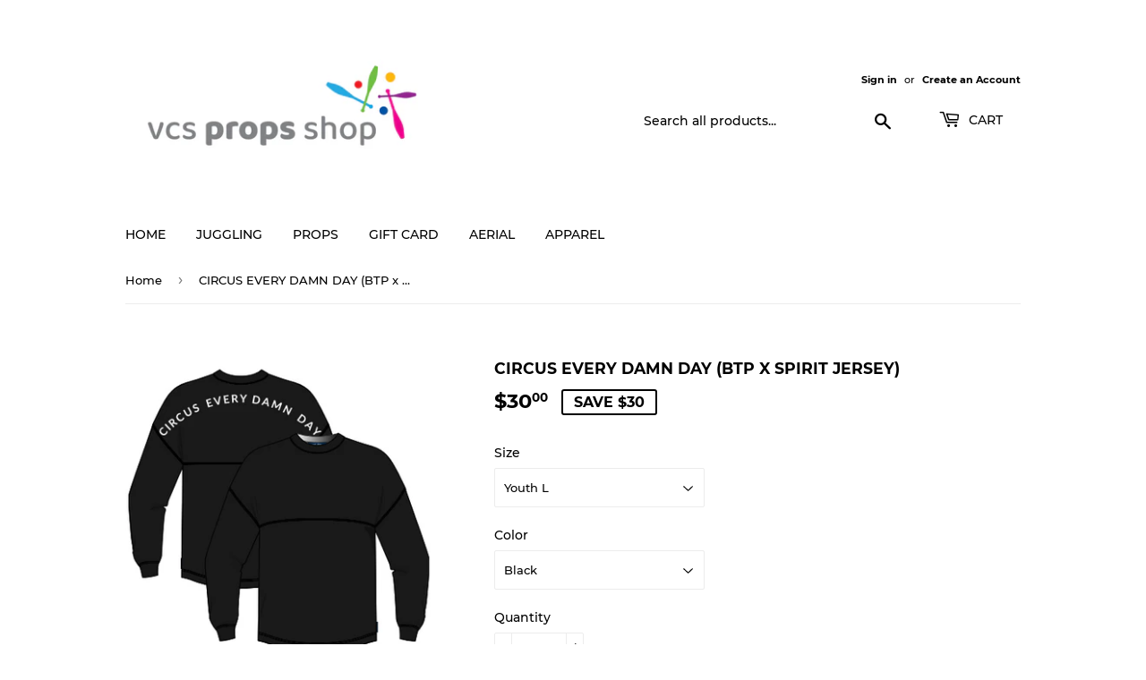

--- FILE ---
content_type: text/html; charset=utf-8
request_url: https://propshop.vancouvercircusschool.ca/products/circus-every-damn-day-btp-x-spirit-jersey
body_size: 19391
content:
<!doctype html>
<html class="no-touch no-js" lang="en">
<head>
  <script>(function(H){H.className=H.className.replace(/\bno-js\b/,'js')})(document.documentElement)</script>
  <!-- Basic page needs ================================================== -->
  <meta charset="utf-8">
  <meta http-equiv="X-UA-Compatible" content="IE=edge,chrome=1">

  

  <!-- Title and description ================================================== -->
  <title>
  CIRCUS EVERY DAMN DAY (BTP x Spirit Jersey) &ndash; Vancouver Circus School Prop Shop
  </title>

  
    <meta name="description" content="CIRCUS EVERY DAMN DAY! Big Top Props is proud to collaborate with Spirit Jersey to bring you this masterpiece! Spirit Jersey: the original famous jersey that started it all; constructed with classic heavyweight 14-singles cotton. High density puff text, signature yoke with split needle cover stitch at front and back, d">
  

  <!-- Product meta ================================================== -->
  <!-- /snippets/social-meta-tags.liquid -->




<meta property="og:site_name" content="Vancouver Circus School Prop Shop">
<meta property="og:url" content="https://propshop.vancouvercircusschool.ca/products/circus-every-damn-day-btp-x-spirit-jersey">
<meta property="og:title" content="CIRCUS EVERY DAMN DAY (BTP x Spirit Jersey)">
<meta property="og:type" content="product">
<meta property="og:description" content="CIRCUS EVERY DAMN DAY! Big Top Props is proud to collaborate with Spirit Jersey to bring you this masterpiece! Spirit Jersey: the original famous jersey that started it all; constructed with classic heavyweight 14-singles cotton. High density puff text, signature yoke with split needle cover stitch at front and back, d">

  <meta property="og:price:amount" content="30.00">
  <meta property="og:price:currency" content="CAD">

<meta property="og:image" content="http://propshop.vancouvercircusschool.ca/cdn/shop/products/F2A8D926-2029-464F-BEC0-70A2C7C6BB8E_1200x1200.png?v=1615252564">
<meta property="og:image:secure_url" content="https://propshop.vancouvercircusschool.ca/cdn/shop/products/F2A8D926-2029-464F-BEC0-70A2C7C6BB8E_1200x1200.png?v=1615252564">


<meta name="twitter:card" content="summary_large_image">
<meta name="twitter:title" content="CIRCUS EVERY DAMN DAY (BTP x Spirit Jersey)">
<meta name="twitter:description" content="CIRCUS EVERY DAMN DAY! Big Top Props is proud to collaborate with Spirit Jersey to bring you this masterpiece! Spirit Jersey: the original famous jersey that started it all; constructed with classic heavyweight 14-singles cotton. High density puff text, signature yoke with split needle cover stitch at front and back, d">


  <!-- Helpers ================================================== -->
  <link rel="canonical" href="https://propshop.vancouvercircusschool.ca/products/circus-every-damn-day-btp-x-spirit-jersey">
  <meta name="viewport" content="width=device-width,initial-scale=1">

  <!-- CSS ================================================== -->
  <link href="//propshop.vancouvercircusschool.ca/cdn/shop/t/2/assets/theme.scss.css?v=72458293061331590931674790260" rel="stylesheet" type="text/css" media="all" />

  <!-- Header hook for plugins ================================================== -->
  <script>window.performance && window.performance.mark && window.performance.mark('shopify.content_for_header.start');</script><meta name="google-site-verification" content="wJoJh9z3B9bDVN_z4gPNVfepi1NsDTxx6aYJGSQgK5c">
<meta id="shopify-digital-wallet" name="shopify-digital-wallet" content="/49775345819/digital_wallets/dialog">
<meta name="shopify-checkout-api-token" content="46d863a355cc374fc447304f12ed6bbd">
<link rel="alternate" type="application/json+oembed" href="https://propshop.vancouvercircusschool.ca/products/circus-every-damn-day-btp-x-spirit-jersey.oembed">
<script async="async" src="/checkouts/internal/preloads.js?locale=en-CA"></script>
<link rel="preconnect" href="https://shop.app" crossorigin="anonymous">
<script async="async" src="https://shop.app/checkouts/internal/preloads.js?locale=en-CA&shop_id=49775345819" crossorigin="anonymous"></script>
<script id="shopify-features" type="application/json">{"accessToken":"46d863a355cc374fc447304f12ed6bbd","betas":["rich-media-storefront-analytics"],"domain":"propshop.vancouvercircusschool.ca","predictiveSearch":true,"shopId":49775345819,"locale":"en"}</script>
<script>var Shopify = Shopify || {};
Shopify.shop = "big-top-props.myshopify.com";
Shopify.locale = "en";
Shopify.currency = {"active":"CAD","rate":"1.0"};
Shopify.country = "CA";
Shopify.theme = {"name":"Supply","id":113101242523,"schema_name":"Supply","schema_version":"9.2.4","theme_store_id":679,"role":"main"};
Shopify.theme.handle = "null";
Shopify.theme.style = {"id":null,"handle":null};
Shopify.cdnHost = "propshop.vancouvercircusschool.ca/cdn";
Shopify.routes = Shopify.routes || {};
Shopify.routes.root = "/";</script>
<script type="module">!function(o){(o.Shopify=o.Shopify||{}).modules=!0}(window);</script>
<script>!function(o){function n(){var o=[];function n(){o.push(Array.prototype.slice.apply(arguments))}return n.q=o,n}var t=o.Shopify=o.Shopify||{};t.loadFeatures=n(),t.autoloadFeatures=n()}(window);</script>
<script>
  window.ShopifyPay = window.ShopifyPay || {};
  window.ShopifyPay.apiHost = "shop.app\/pay";
  window.ShopifyPay.redirectState = null;
</script>
<script id="shop-js-analytics" type="application/json">{"pageType":"product"}</script>
<script defer="defer" async type="module" src="//propshop.vancouvercircusschool.ca/cdn/shopifycloud/shop-js/modules/v2/client.init-shop-cart-sync_BT-GjEfc.en.esm.js"></script>
<script defer="defer" async type="module" src="//propshop.vancouvercircusschool.ca/cdn/shopifycloud/shop-js/modules/v2/chunk.common_D58fp_Oc.esm.js"></script>
<script defer="defer" async type="module" src="//propshop.vancouvercircusschool.ca/cdn/shopifycloud/shop-js/modules/v2/chunk.modal_xMitdFEc.esm.js"></script>
<script type="module">
  await import("//propshop.vancouvercircusschool.ca/cdn/shopifycloud/shop-js/modules/v2/client.init-shop-cart-sync_BT-GjEfc.en.esm.js");
await import("//propshop.vancouvercircusschool.ca/cdn/shopifycloud/shop-js/modules/v2/chunk.common_D58fp_Oc.esm.js");
await import("//propshop.vancouvercircusschool.ca/cdn/shopifycloud/shop-js/modules/v2/chunk.modal_xMitdFEc.esm.js");

  window.Shopify.SignInWithShop?.initShopCartSync?.({"fedCMEnabled":true,"windoidEnabled":true});

</script>
<script>
  window.Shopify = window.Shopify || {};
  if (!window.Shopify.featureAssets) window.Shopify.featureAssets = {};
  window.Shopify.featureAssets['shop-js'] = {"shop-cart-sync":["modules/v2/client.shop-cart-sync_DZOKe7Ll.en.esm.js","modules/v2/chunk.common_D58fp_Oc.esm.js","modules/v2/chunk.modal_xMitdFEc.esm.js"],"init-fed-cm":["modules/v2/client.init-fed-cm_B6oLuCjv.en.esm.js","modules/v2/chunk.common_D58fp_Oc.esm.js","modules/v2/chunk.modal_xMitdFEc.esm.js"],"shop-cash-offers":["modules/v2/client.shop-cash-offers_D2sdYoxE.en.esm.js","modules/v2/chunk.common_D58fp_Oc.esm.js","modules/v2/chunk.modal_xMitdFEc.esm.js"],"shop-login-button":["modules/v2/client.shop-login-button_QeVjl5Y3.en.esm.js","modules/v2/chunk.common_D58fp_Oc.esm.js","modules/v2/chunk.modal_xMitdFEc.esm.js"],"pay-button":["modules/v2/client.pay-button_DXTOsIq6.en.esm.js","modules/v2/chunk.common_D58fp_Oc.esm.js","modules/v2/chunk.modal_xMitdFEc.esm.js"],"shop-button":["modules/v2/client.shop-button_DQZHx9pm.en.esm.js","modules/v2/chunk.common_D58fp_Oc.esm.js","modules/v2/chunk.modal_xMitdFEc.esm.js"],"avatar":["modules/v2/client.avatar_BTnouDA3.en.esm.js"],"init-windoid":["modules/v2/client.init-windoid_CR1B-cfM.en.esm.js","modules/v2/chunk.common_D58fp_Oc.esm.js","modules/v2/chunk.modal_xMitdFEc.esm.js"],"init-shop-for-new-customer-accounts":["modules/v2/client.init-shop-for-new-customer-accounts_C_vY_xzh.en.esm.js","modules/v2/client.shop-login-button_QeVjl5Y3.en.esm.js","modules/v2/chunk.common_D58fp_Oc.esm.js","modules/v2/chunk.modal_xMitdFEc.esm.js"],"init-shop-email-lookup-coordinator":["modules/v2/client.init-shop-email-lookup-coordinator_BI7n9ZSv.en.esm.js","modules/v2/chunk.common_D58fp_Oc.esm.js","modules/v2/chunk.modal_xMitdFEc.esm.js"],"init-shop-cart-sync":["modules/v2/client.init-shop-cart-sync_BT-GjEfc.en.esm.js","modules/v2/chunk.common_D58fp_Oc.esm.js","modules/v2/chunk.modal_xMitdFEc.esm.js"],"shop-toast-manager":["modules/v2/client.shop-toast-manager_DiYdP3xc.en.esm.js","modules/v2/chunk.common_D58fp_Oc.esm.js","modules/v2/chunk.modal_xMitdFEc.esm.js"],"init-customer-accounts":["modules/v2/client.init-customer-accounts_D9ZNqS-Q.en.esm.js","modules/v2/client.shop-login-button_QeVjl5Y3.en.esm.js","modules/v2/chunk.common_D58fp_Oc.esm.js","modules/v2/chunk.modal_xMitdFEc.esm.js"],"init-customer-accounts-sign-up":["modules/v2/client.init-customer-accounts-sign-up_iGw4briv.en.esm.js","modules/v2/client.shop-login-button_QeVjl5Y3.en.esm.js","modules/v2/chunk.common_D58fp_Oc.esm.js","modules/v2/chunk.modal_xMitdFEc.esm.js"],"shop-follow-button":["modules/v2/client.shop-follow-button_CqMgW2wH.en.esm.js","modules/v2/chunk.common_D58fp_Oc.esm.js","modules/v2/chunk.modal_xMitdFEc.esm.js"],"checkout-modal":["modules/v2/client.checkout-modal_xHeaAweL.en.esm.js","modules/v2/chunk.common_D58fp_Oc.esm.js","modules/v2/chunk.modal_xMitdFEc.esm.js"],"shop-login":["modules/v2/client.shop-login_D91U-Q7h.en.esm.js","modules/v2/chunk.common_D58fp_Oc.esm.js","modules/v2/chunk.modal_xMitdFEc.esm.js"],"lead-capture":["modules/v2/client.lead-capture_BJmE1dJe.en.esm.js","modules/v2/chunk.common_D58fp_Oc.esm.js","modules/v2/chunk.modal_xMitdFEc.esm.js"],"payment-terms":["modules/v2/client.payment-terms_Ci9AEqFq.en.esm.js","modules/v2/chunk.common_D58fp_Oc.esm.js","modules/v2/chunk.modal_xMitdFEc.esm.js"]};
</script>
<script id="__st">var __st={"a":49775345819,"offset":-28800,"reqid":"a3e379af-f33b-489e-b36f-5fd22bb38c16-1769509882","pageurl":"propshop.vancouvercircusschool.ca\/products\/circus-every-damn-day-btp-x-spirit-jersey","u":"d47f6866818b","p":"product","rtyp":"product","rid":6571011014811};</script>
<script>window.ShopifyPaypalV4VisibilityTracking = true;</script>
<script id="captcha-bootstrap">!function(){'use strict';const t='contact',e='account',n='new_comment',o=[[t,t],['blogs',n],['comments',n],[t,'customer']],c=[[e,'customer_login'],[e,'guest_login'],[e,'recover_customer_password'],[e,'create_customer']],r=t=>t.map((([t,e])=>`form[action*='/${t}']:not([data-nocaptcha='true']) input[name='form_type'][value='${e}']`)).join(','),a=t=>()=>t?[...document.querySelectorAll(t)].map((t=>t.form)):[];function s(){const t=[...o],e=r(t);return a(e)}const i='password',u='form_key',d=['recaptcha-v3-token','g-recaptcha-response','h-captcha-response',i],f=()=>{try{return window.sessionStorage}catch{return}},m='__shopify_v',_=t=>t.elements[u];function p(t,e,n=!1){try{const o=window.sessionStorage,c=JSON.parse(o.getItem(e)),{data:r}=function(t){const{data:e,action:n}=t;return t[m]||n?{data:e,action:n}:{data:t,action:n}}(c);for(const[e,n]of Object.entries(r))t.elements[e]&&(t.elements[e].value=n);n&&o.removeItem(e)}catch(o){console.error('form repopulation failed',{error:o})}}const l='form_type',E='cptcha';function T(t){t.dataset[E]=!0}const w=window,h=w.document,L='Shopify',v='ce_forms',y='captcha';let A=!1;((t,e)=>{const n=(g='f06e6c50-85a8-45c8-87d0-21a2b65856fe',I='https://cdn.shopify.com/shopifycloud/storefront-forms-hcaptcha/ce_storefront_forms_captcha_hcaptcha.v1.5.2.iife.js',D={infoText:'Protected by hCaptcha',privacyText:'Privacy',termsText:'Terms'},(t,e,n)=>{const o=w[L][v],c=o.bindForm;if(c)return c(t,g,e,D).then(n);var r;o.q.push([[t,g,e,D],n]),r=I,A||(h.body.append(Object.assign(h.createElement('script'),{id:'captcha-provider',async:!0,src:r})),A=!0)});var g,I,D;w[L]=w[L]||{},w[L][v]=w[L][v]||{},w[L][v].q=[],w[L][y]=w[L][y]||{},w[L][y].protect=function(t,e){n(t,void 0,e),T(t)},Object.freeze(w[L][y]),function(t,e,n,w,h,L){const[v,y,A,g]=function(t,e,n){const i=e?o:[],u=t?c:[],d=[...i,...u],f=r(d),m=r(i),_=r(d.filter((([t,e])=>n.includes(e))));return[a(f),a(m),a(_),s()]}(w,h,L),I=t=>{const e=t.target;return e instanceof HTMLFormElement?e:e&&e.form},D=t=>v().includes(t);t.addEventListener('submit',(t=>{const e=I(t);if(!e)return;const n=D(e)&&!e.dataset.hcaptchaBound&&!e.dataset.recaptchaBound,o=_(e),c=g().includes(e)&&(!o||!o.value);(n||c)&&t.preventDefault(),c&&!n&&(function(t){try{if(!f())return;!function(t){const e=f();if(!e)return;const n=_(t);if(!n)return;const o=n.value;o&&e.removeItem(o)}(t);const e=Array.from(Array(32),(()=>Math.random().toString(36)[2])).join('');!function(t,e){_(t)||t.append(Object.assign(document.createElement('input'),{type:'hidden',name:u})),t.elements[u].value=e}(t,e),function(t,e){const n=f();if(!n)return;const o=[...t.querySelectorAll(`input[type='${i}']`)].map((({name:t})=>t)),c=[...d,...o],r={};for(const[a,s]of new FormData(t).entries())c.includes(a)||(r[a]=s);n.setItem(e,JSON.stringify({[m]:1,action:t.action,data:r}))}(t,e)}catch(e){console.error('failed to persist form',e)}}(e),e.submit())}));const S=(t,e)=>{t&&!t.dataset[E]&&(n(t,e.some((e=>e===t))),T(t))};for(const o of['focusin','change'])t.addEventListener(o,(t=>{const e=I(t);D(e)&&S(e,y())}));const B=e.get('form_key'),M=e.get(l),P=B&&M;t.addEventListener('DOMContentLoaded',(()=>{const t=y();if(P)for(const e of t)e.elements[l].value===M&&p(e,B);[...new Set([...A(),...v().filter((t=>'true'===t.dataset.shopifyCaptcha))])].forEach((e=>S(e,t)))}))}(h,new URLSearchParams(w.location.search),n,t,e,['guest_login'])})(!0,!0)}();</script>
<script integrity="sha256-4kQ18oKyAcykRKYeNunJcIwy7WH5gtpwJnB7kiuLZ1E=" data-source-attribution="shopify.loadfeatures" defer="defer" src="//propshop.vancouvercircusschool.ca/cdn/shopifycloud/storefront/assets/storefront/load_feature-a0a9edcb.js" crossorigin="anonymous"></script>
<script crossorigin="anonymous" defer="defer" src="//propshop.vancouvercircusschool.ca/cdn/shopifycloud/storefront/assets/shopify_pay/storefront-65b4c6d7.js?v=20250812"></script>
<script data-source-attribution="shopify.dynamic_checkout.dynamic.init">var Shopify=Shopify||{};Shopify.PaymentButton=Shopify.PaymentButton||{isStorefrontPortableWallets:!0,init:function(){window.Shopify.PaymentButton.init=function(){};var t=document.createElement("script");t.src="https://propshop.vancouvercircusschool.ca/cdn/shopifycloud/portable-wallets/latest/portable-wallets.en.js",t.type="module",document.head.appendChild(t)}};
</script>
<script data-source-attribution="shopify.dynamic_checkout.buyer_consent">
  function portableWalletsHideBuyerConsent(e){var t=document.getElementById("shopify-buyer-consent"),n=document.getElementById("shopify-subscription-policy-button");t&&n&&(t.classList.add("hidden"),t.setAttribute("aria-hidden","true"),n.removeEventListener("click",e))}function portableWalletsShowBuyerConsent(e){var t=document.getElementById("shopify-buyer-consent"),n=document.getElementById("shopify-subscription-policy-button");t&&n&&(t.classList.remove("hidden"),t.removeAttribute("aria-hidden"),n.addEventListener("click",e))}window.Shopify?.PaymentButton&&(window.Shopify.PaymentButton.hideBuyerConsent=portableWalletsHideBuyerConsent,window.Shopify.PaymentButton.showBuyerConsent=portableWalletsShowBuyerConsent);
</script>
<script data-source-attribution="shopify.dynamic_checkout.cart.bootstrap">document.addEventListener("DOMContentLoaded",(function(){function t(){return document.querySelector("shopify-accelerated-checkout-cart, shopify-accelerated-checkout")}if(t())Shopify.PaymentButton.init();else{new MutationObserver((function(e,n){t()&&(Shopify.PaymentButton.init(),n.disconnect())})).observe(document.body,{childList:!0,subtree:!0})}}));
</script>
<link id="shopify-accelerated-checkout-styles" rel="stylesheet" media="screen" href="https://propshop.vancouvercircusschool.ca/cdn/shopifycloud/portable-wallets/latest/accelerated-checkout-backwards-compat.css" crossorigin="anonymous">
<style id="shopify-accelerated-checkout-cart">
        #shopify-buyer-consent {
  margin-top: 1em;
  display: inline-block;
  width: 100%;
}

#shopify-buyer-consent.hidden {
  display: none;
}

#shopify-subscription-policy-button {
  background: none;
  border: none;
  padding: 0;
  text-decoration: underline;
  font-size: inherit;
  cursor: pointer;
}

#shopify-subscription-policy-button::before {
  box-shadow: none;
}

      </style>

<script>window.performance && window.performance.mark && window.performance.mark('shopify.content_for_header.end');</script>

  
  

  <script src="//propshop.vancouvercircusschool.ca/cdn/shop/t/2/assets/jquery-2.2.3.min.js?v=58211863146907186831601409917" type="text/javascript"></script>

  <script src="//propshop.vancouvercircusschool.ca/cdn/shop/t/2/assets/lazysizes.min.js?v=8147953233334221341601409917" async="async"></script>
  <script src="//propshop.vancouvercircusschool.ca/cdn/shop/t/2/assets/vendor.js?v=106177282645720727331601409919" defer="defer"></script>
  <script src="//propshop.vancouvercircusschool.ca/cdn/shop/t/2/assets/theme.js?v=88090588602936917221601409935" defer="defer"></script>



  <!-- "snippets/bookthatapp-widgets.liquid" was not rendered, the associated app was uninstalled -->
<link href="https://monorail-edge.shopifysvc.com" rel="dns-prefetch">
<script>(function(){if ("sendBeacon" in navigator && "performance" in window) {try {var session_token_from_headers = performance.getEntriesByType('navigation')[0].serverTiming.find(x => x.name == '_s').description;} catch {var session_token_from_headers = undefined;}var session_cookie_matches = document.cookie.match(/_shopify_s=([^;]*)/);var session_token_from_cookie = session_cookie_matches && session_cookie_matches.length === 2 ? session_cookie_matches[1] : "";var session_token = session_token_from_headers || session_token_from_cookie || "";function handle_abandonment_event(e) {var entries = performance.getEntries().filter(function(entry) {return /monorail-edge.shopifysvc.com/.test(entry.name);});if (!window.abandonment_tracked && entries.length === 0) {window.abandonment_tracked = true;var currentMs = Date.now();var navigation_start = performance.timing.navigationStart;var payload = {shop_id: 49775345819,url: window.location.href,navigation_start,duration: currentMs - navigation_start,session_token,page_type: "product"};window.navigator.sendBeacon("https://monorail-edge.shopifysvc.com/v1/produce", JSON.stringify({schema_id: "online_store_buyer_site_abandonment/1.1",payload: payload,metadata: {event_created_at_ms: currentMs,event_sent_at_ms: currentMs}}));}}window.addEventListener('pagehide', handle_abandonment_event);}}());</script>
<script id="web-pixels-manager-setup">(function e(e,d,r,n,o){if(void 0===o&&(o={}),!Boolean(null===(a=null===(i=window.Shopify)||void 0===i?void 0:i.analytics)||void 0===a?void 0:a.replayQueue)){var i,a;window.Shopify=window.Shopify||{};var t=window.Shopify;t.analytics=t.analytics||{};var s=t.analytics;s.replayQueue=[],s.publish=function(e,d,r){return s.replayQueue.push([e,d,r]),!0};try{self.performance.mark("wpm:start")}catch(e){}var l=function(){var e={modern:/Edge?\/(1{2}[4-9]|1[2-9]\d|[2-9]\d{2}|\d{4,})\.\d+(\.\d+|)|Firefox\/(1{2}[4-9]|1[2-9]\d|[2-9]\d{2}|\d{4,})\.\d+(\.\d+|)|Chrom(ium|e)\/(9{2}|\d{3,})\.\d+(\.\d+|)|(Maci|X1{2}).+ Version\/(15\.\d+|(1[6-9]|[2-9]\d|\d{3,})\.\d+)([,.]\d+|)( \(\w+\)|)( Mobile\/\w+|) Safari\/|Chrome.+OPR\/(9{2}|\d{3,})\.\d+\.\d+|(CPU[ +]OS|iPhone[ +]OS|CPU[ +]iPhone|CPU IPhone OS|CPU iPad OS)[ +]+(15[._]\d+|(1[6-9]|[2-9]\d|\d{3,})[._]\d+)([._]\d+|)|Android:?[ /-](13[3-9]|1[4-9]\d|[2-9]\d{2}|\d{4,})(\.\d+|)(\.\d+|)|Android.+Firefox\/(13[5-9]|1[4-9]\d|[2-9]\d{2}|\d{4,})\.\d+(\.\d+|)|Android.+Chrom(ium|e)\/(13[3-9]|1[4-9]\d|[2-9]\d{2}|\d{4,})\.\d+(\.\d+|)|SamsungBrowser\/([2-9]\d|\d{3,})\.\d+/,legacy:/Edge?\/(1[6-9]|[2-9]\d|\d{3,})\.\d+(\.\d+|)|Firefox\/(5[4-9]|[6-9]\d|\d{3,})\.\d+(\.\d+|)|Chrom(ium|e)\/(5[1-9]|[6-9]\d|\d{3,})\.\d+(\.\d+|)([\d.]+$|.*Safari\/(?![\d.]+ Edge\/[\d.]+$))|(Maci|X1{2}).+ Version\/(10\.\d+|(1[1-9]|[2-9]\d|\d{3,})\.\d+)([,.]\d+|)( \(\w+\)|)( Mobile\/\w+|) Safari\/|Chrome.+OPR\/(3[89]|[4-9]\d|\d{3,})\.\d+\.\d+|(CPU[ +]OS|iPhone[ +]OS|CPU[ +]iPhone|CPU IPhone OS|CPU iPad OS)[ +]+(10[._]\d+|(1[1-9]|[2-9]\d|\d{3,})[._]\d+)([._]\d+|)|Android:?[ /-](13[3-9]|1[4-9]\d|[2-9]\d{2}|\d{4,})(\.\d+|)(\.\d+|)|Mobile Safari.+OPR\/([89]\d|\d{3,})\.\d+\.\d+|Android.+Firefox\/(13[5-9]|1[4-9]\d|[2-9]\d{2}|\d{4,})\.\d+(\.\d+|)|Android.+Chrom(ium|e)\/(13[3-9]|1[4-9]\d|[2-9]\d{2}|\d{4,})\.\d+(\.\d+|)|Android.+(UC? ?Browser|UCWEB|U3)[ /]?(15\.([5-9]|\d{2,})|(1[6-9]|[2-9]\d|\d{3,})\.\d+)\.\d+|SamsungBrowser\/(5\.\d+|([6-9]|\d{2,})\.\d+)|Android.+MQ{2}Browser\/(14(\.(9|\d{2,})|)|(1[5-9]|[2-9]\d|\d{3,})(\.\d+|))(\.\d+|)|K[Aa][Ii]OS\/(3\.\d+|([4-9]|\d{2,})\.\d+)(\.\d+|)/},d=e.modern,r=e.legacy,n=navigator.userAgent;return n.match(d)?"modern":n.match(r)?"legacy":"unknown"}(),u="modern"===l?"modern":"legacy",c=(null!=n?n:{modern:"",legacy:""})[u],f=function(e){return[e.baseUrl,"/wpm","/b",e.hashVersion,"modern"===e.buildTarget?"m":"l",".js"].join("")}({baseUrl:d,hashVersion:r,buildTarget:u}),m=function(e){var d=e.version,r=e.bundleTarget,n=e.surface,o=e.pageUrl,i=e.monorailEndpoint;return{emit:function(e){var a=e.status,t=e.errorMsg,s=(new Date).getTime(),l=JSON.stringify({metadata:{event_sent_at_ms:s},events:[{schema_id:"web_pixels_manager_load/3.1",payload:{version:d,bundle_target:r,page_url:o,status:a,surface:n,error_msg:t},metadata:{event_created_at_ms:s}}]});if(!i)return console&&console.warn&&console.warn("[Web Pixels Manager] No Monorail endpoint provided, skipping logging."),!1;try{return self.navigator.sendBeacon.bind(self.navigator)(i,l)}catch(e){}var u=new XMLHttpRequest;try{return u.open("POST",i,!0),u.setRequestHeader("Content-Type","text/plain"),u.send(l),!0}catch(e){return console&&console.warn&&console.warn("[Web Pixels Manager] Got an unhandled error while logging to Monorail."),!1}}}}({version:r,bundleTarget:l,surface:e.surface,pageUrl:self.location.href,monorailEndpoint:e.monorailEndpoint});try{o.browserTarget=l,function(e){var d=e.src,r=e.async,n=void 0===r||r,o=e.onload,i=e.onerror,a=e.sri,t=e.scriptDataAttributes,s=void 0===t?{}:t,l=document.createElement("script"),u=document.querySelector("head"),c=document.querySelector("body");if(l.async=n,l.src=d,a&&(l.integrity=a,l.crossOrigin="anonymous"),s)for(var f in s)if(Object.prototype.hasOwnProperty.call(s,f))try{l.dataset[f]=s[f]}catch(e){}if(o&&l.addEventListener("load",o),i&&l.addEventListener("error",i),u)u.appendChild(l);else{if(!c)throw new Error("Did not find a head or body element to append the script");c.appendChild(l)}}({src:f,async:!0,onload:function(){if(!function(){var e,d;return Boolean(null===(d=null===(e=window.Shopify)||void 0===e?void 0:e.analytics)||void 0===d?void 0:d.initialized)}()){var d=window.webPixelsManager.init(e)||void 0;if(d){var r=window.Shopify.analytics;r.replayQueue.forEach((function(e){var r=e[0],n=e[1],o=e[2];d.publishCustomEvent(r,n,o)})),r.replayQueue=[],r.publish=d.publishCustomEvent,r.visitor=d.visitor,r.initialized=!0}}},onerror:function(){return m.emit({status:"failed",errorMsg:"".concat(f," has failed to load")})},sri:function(e){var d=/^sha384-[A-Za-z0-9+/=]+$/;return"string"==typeof e&&d.test(e)}(c)?c:"",scriptDataAttributes:o}),m.emit({status:"loading"})}catch(e){m.emit({status:"failed",errorMsg:(null==e?void 0:e.message)||"Unknown error"})}}})({shopId: 49775345819,storefrontBaseUrl: "https://propshop.vancouvercircusschool.ca",extensionsBaseUrl: "https://extensions.shopifycdn.com/cdn/shopifycloud/web-pixels-manager",monorailEndpoint: "https://monorail-edge.shopifysvc.com/unstable/produce_batch",surface: "storefront-renderer",enabledBetaFlags: ["2dca8a86"],webPixelsConfigList: [{"id":"664305819","configuration":"{\"config\":\"{\\\"pixel_id\\\":\\\"GT-KDTM92B\\\",\\\"target_country\\\":\\\"CA\\\",\\\"gtag_events\\\":[{\\\"type\\\":\\\"purchase\\\",\\\"action_label\\\":\\\"MC-4JNYJJYY4F\\\"},{\\\"type\\\":\\\"page_view\\\",\\\"action_label\\\":\\\"MC-4JNYJJYY4F\\\"},{\\\"type\\\":\\\"view_item\\\",\\\"action_label\\\":\\\"MC-4JNYJJYY4F\\\"}],\\\"enable_monitoring_mode\\\":false}\"}","eventPayloadVersion":"v1","runtimeContext":"OPEN","scriptVersion":"b2a88bafab3e21179ed38636efcd8a93","type":"APP","apiClientId":1780363,"privacyPurposes":[],"dataSharingAdjustments":{"protectedCustomerApprovalScopes":["read_customer_address","read_customer_email","read_customer_name","read_customer_personal_data","read_customer_phone"]}},{"id":"shopify-app-pixel","configuration":"{}","eventPayloadVersion":"v1","runtimeContext":"STRICT","scriptVersion":"0450","apiClientId":"shopify-pixel","type":"APP","privacyPurposes":["ANALYTICS","MARKETING"]},{"id":"shopify-custom-pixel","eventPayloadVersion":"v1","runtimeContext":"LAX","scriptVersion":"0450","apiClientId":"shopify-pixel","type":"CUSTOM","privacyPurposes":["ANALYTICS","MARKETING"]}],isMerchantRequest: false,initData: {"shop":{"name":"Vancouver Circus School Prop Shop","paymentSettings":{"currencyCode":"CAD"},"myshopifyDomain":"big-top-props.myshopify.com","countryCode":"CA","storefrontUrl":"https:\/\/propshop.vancouvercircusschool.ca"},"customer":null,"cart":null,"checkout":null,"productVariants":[{"price":{"amount":30.0,"currencyCode":"CAD"},"product":{"title":"CIRCUS EVERY DAMN DAY (BTP x Spirit Jersey)","vendor":"Big Top Props","id":"6571011014811","untranslatedTitle":"CIRCUS EVERY DAMN DAY (BTP x Spirit Jersey)","url":"\/products\/circus-every-damn-day-btp-x-spirit-jersey","type":"apparel"},"id":"39372584321179","image":{"src":"\/\/propshop.vancouvercircusschool.ca\/cdn\/shop\/products\/F2A8D926-2029-464F-BEC0-70A2C7C6BB8E.png?v=1615252564"},"sku":"","title":"Youth L \/ Black","untranslatedTitle":"Youth L \/ Black"},{"price":{"amount":30.0,"currencyCode":"CAD"},"product":{"title":"CIRCUS EVERY DAMN DAY (BTP x Spirit Jersey)","vendor":"Big Top Props","id":"6571011014811","untranslatedTitle":"CIRCUS EVERY DAMN DAY (BTP x Spirit Jersey)","url":"\/products\/circus-every-damn-day-btp-x-spirit-jersey","type":"apparel"},"id":"39372584353947","image":{"src":"\/\/propshop.vancouvercircusschool.ca\/cdn\/shop\/products\/F2A8D926-2029-464F-BEC0-70A2C7C6BB8E.png?v=1615252564"},"sku":"","title":"Youth L \/ White","untranslatedTitle":"Youth L \/ White"},{"price":{"amount":30.0,"currencyCode":"CAD"},"product":{"title":"CIRCUS EVERY DAMN DAY (BTP x Spirit Jersey)","vendor":"Big Top Props","id":"6571011014811","untranslatedTitle":"CIRCUS EVERY DAMN DAY (BTP x Spirit Jersey)","url":"\/products\/circus-every-damn-day-btp-x-spirit-jersey","type":"apparel"},"id":"39372584386715","image":{"src":"\/\/propshop.vancouvercircusschool.ca\/cdn\/shop\/products\/F2A8D926-2029-464F-BEC0-70A2C7C6BB8E.png?v=1615252564"},"sku":"","title":"Youth XL \/ Black","untranslatedTitle":"Youth XL \/ Black"},{"price":{"amount":30.0,"currencyCode":"CAD"},"product":{"title":"CIRCUS EVERY DAMN DAY (BTP x Spirit Jersey)","vendor":"Big Top Props","id":"6571011014811","untranslatedTitle":"CIRCUS EVERY DAMN DAY (BTP x Spirit Jersey)","url":"\/products\/circus-every-damn-day-btp-x-spirit-jersey","type":"apparel"},"id":"39372584419483","image":{"src":"\/\/propshop.vancouvercircusschool.ca\/cdn\/shop\/products\/F2A8D926-2029-464F-BEC0-70A2C7C6BB8E.png?v=1615252564"},"sku":"","title":"Youth XL \/ White","untranslatedTitle":"Youth XL \/ White"},{"price":{"amount":30.0,"currencyCode":"CAD"},"product":{"title":"CIRCUS EVERY DAMN DAY (BTP x Spirit Jersey)","vendor":"Big Top Props","id":"6571011014811","untranslatedTitle":"CIRCUS EVERY DAMN DAY (BTP x Spirit Jersey)","url":"\/products\/circus-every-damn-day-btp-x-spirit-jersey","type":"apparel"},"id":"39372584452251","image":{"src":"\/\/propshop.vancouvercircusschool.ca\/cdn\/shop\/products\/F2A8D926-2029-464F-BEC0-70A2C7C6BB8E.png?v=1615252564"},"sku":"","title":"Adult XS \/ Black","untranslatedTitle":"Adult XS \/ Black"},{"price":{"amount":30.0,"currencyCode":"CAD"},"product":{"title":"CIRCUS EVERY DAMN DAY (BTP x Spirit Jersey)","vendor":"Big Top Props","id":"6571011014811","untranslatedTitle":"CIRCUS EVERY DAMN DAY (BTP x Spirit Jersey)","url":"\/products\/circus-every-damn-day-btp-x-spirit-jersey","type":"apparel"},"id":"39372584517787","image":{"src":"\/\/propshop.vancouvercircusschool.ca\/cdn\/shop\/products\/F2A8D926-2029-464F-BEC0-70A2C7C6BB8E.png?v=1615252564"},"sku":"","title":"Adult XS \/ White","untranslatedTitle":"Adult XS \/ White"},{"price":{"amount":30.0,"currencyCode":"CAD"},"product":{"title":"CIRCUS EVERY DAMN DAY (BTP x Spirit Jersey)","vendor":"Big Top Props","id":"6571011014811","untranslatedTitle":"CIRCUS EVERY DAMN DAY (BTP x Spirit Jersey)","url":"\/products\/circus-every-damn-day-btp-x-spirit-jersey","type":"apparel"},"id":"39372584550555","image":{"src":"\/\/propshop.vancouvercircusschool.ca\/cdn\/shop\/products\/F2A8D926-2029-464F-BEC0-70A2C7C6BB8E.png?v=1615252564"},"sku":"","title":"Adult S \/ Black","untranslatedTitle":"Adult S \/ Black"},{"price":{"amount":30.0,"currencyCode":"CAD"},"product":{"title":"CIRCUS EVERY DAMN DAY (BTP x Spirit Jersey)","vendor":"Big Top Props","id":"6571011014811","untranslatedTitle":"CIRCUS EVERY DAMN DAY (BTP x Spirit Jersey)","url":"\/products\/circus-every-damn-day-btp-x-spirit-jersey","type":"apparel"},"id":"39372584583323","image":{"src":"\/\/propshop.vancouvercircusschool.ca\/cdn\/shop\/products\/F2A8D926-2029-464F-BEC0-70A2C7C6BB8E.png?v=1615252564"},"sku":"","title":"Adult S \/ White","untranslatedTitle":"Adult S \/ White"},{"price":{"amount":30.0,"currencyCode":"CAD"},"product":{"title":"CIRCUS EVERY DAMN DAY (BTP x Spirit Jersey)","vendor":"Big Top Props","id":"6571011014811","untranslatedTitle":"CIRCUS EVERY DAMN DAY (BTP x Spirit Jersey)","url":"\/products\/circus-every-damn-day-btp-x-spirit-jersey","type":"apparel"},"id":"39372584616091","image":{"src":"\/\/propshop.vancouvercircusschool.ca\/cdn\/shop\/products\/F2A8D926-2029-464F-BEC0-70A2C7C6BB8E.png?v=1615252564"},"sku":"","title":"Adult M \/ Black","untranslatedTitle":"Adult M \/ Black"},{"price":{"amount":30.0,"currencyCode":"CAD"},"product":{"title":"CIRCUS EVERY DAMN DAY (BTP x Spirit Jersey)","vendor":"Big Top Props","id":"6571011014811","untranslatedTitle":"CIRCUS EVERY DAMN DAY (BTP x Spirit Jersey)","url":"\/products\/circus-every-damn-day-btp-x-spirit-jersey","type":"apparel"},"id":"39372584648859","image":{"src":"\/\/propshop.vancouvercircusschool.ca\/cdn\/shop\/products\/F2A8D926-2029-464F-BEC0-70A2C7C6BB8E.png?v=1615252564"},"sku":"","title":"Adult M \/ White","untranslatedTitle":"Adult M \/ White"}],"purchasingCompany":null},},"https://propshop.vancouvercircusschool.ca/cdn","fcfee988w5aeb613cpc8e4bc33m6693e112",{"modern":"","legacy":""},{"shopId":"49775345819","storefrontBaseUrl":"https:\/\/propshop.vancouvercircusschool.ca","extensionBaseUrl":"https:\/\/extensions.shopifycdn.com\/cdn\/shopifycloud\/web-pixels-manager","surface":"storefront-renderer","enabledBetaFlags":"[\"2dca8a86\"]","isMerchantRequest":"false","hashVersion":"fcfee988w5aeb613cpc8e4bc33m6693e112","publish":"custom","events":"[[\"page_viewed\",{}],[\"product_viewed\",{\"productVariant\":{\"price\":{\"amount\":30.0,\"currencyCode\":\"CAD\"},\"product\":{\"title\":\"CIRCUS EVERY DAMN DAY (BTP x Spirit Jersey)\",\"vendor\":\"Big Top Props\",\"id\":\"6571011014811\",\"untranslatedTitle\":\"CIRCUS EVERY DAMN DAY (BTP x Spirit Jersey)\",\"url\":\"\/products\/circus-every-damn-day-btp-x-spirit-jersey\",\"type\":\"apparel\"},\"id\":\"39372584321179\",\"image\":{\"src\":\"\/\/propshop.vancouvercircusschool.ca\/cdn\/shop\/products\/F2A8D926-2029-464F-BEC0-70A2C7C6BB8E.png?v=1615252564\"},\"sku\":\"\",\"title\":\"Youth L \/ Black\",\"untranslatedTitle\":\"Youth L \/ Black\"}}]]"});</script><script>
  window.ShopifyAnalytics = window.ShopifyAnalytics || {};
  window.ShopifyAnalytics.meta = window.ShopifyAnalytics.meta || {};
  window.ShopifyAnalytics.meta.currency = 'CAD';
  var meta = {"product":{"id":6571011014811,"gid":"gid:\/\/shopify\/Product\/6571011014811","vendor":"Big Top Props","type":"apparel","handle":"circus-every-damn-day-btp-x-spirit-jersey","variants":[{"id":39372584321179,"price":3000,"name":"CIRCUS EVERY DAMN DAY (BTP x Spirit Jersey) - Youth L \/ Black","public_title":"Youth L \/ Black","sku":""},{"id":39372584353947,"price":3000,"name":"CIRCUS EVERY DAMN DAY (BTP x Spirit Jersey) - Youth L \/ White","public_title":"Youth L \/ White","sku":""},{"id":39372584386715,"price":3000,"name":"CIRCUS EVERY DAMN DAY (BTP x Spirit Jersey) - Youth XL \/ Black","public_title":"Youth XL \/ Black","sku":""},{"id":39372584419483,"price":3000,"name":"CIRCUS EVERY DAMN DAY (BTP x Spirit Jersey) - Youth XL \/ White","public_title":"Youth XL \/ White","sku":""},{"id":39372584452251,"price":3000,"name":"CIRCUS EVERY DAMN DAY (BTP x Spirit Jersey) - Adult XS \/ Black","public_title":"Adult XS \/ Black","sku":""},{"id":39372584517787,"price":3000,"name":"CIRCUS EVERY DAMN DAY (BTP x Spirit Jersey) - Adult XS \/ White","public_title":"Adult XS \/ White","sku":""},{"id":39372584550555,"price":3000,"name":"CIRCUS EVERY DAMN DAY (BTP x Spirit Jersey) - Adult S \/ Black","public_title":"Adult S \/ Black","sku":""},{"id":39372584583323,"price":3000,"name":"CIRCUS EVERY DAMN DAY (BTP x Spirit Jersey) - Adult S \/ White","public_title":"Adult S \/ White","sku":""},{"id":39372584616091,"price":3000,"name":"CIRCUS EVERY DAMN DAY (BTP x Spirit Jersey) - Adult M \/ Black","public_title":"Adult M \/ Black","sku":""},{"id":39372584648859,"price":3000,"name":"CIRCUS EVERY DAMN DAY (BTP x Spirit Jersey) - Adult M \/ White","public_title":"Adult M \/ White","sku":""}],"remote":false},"page":{"pageType":"product","resourceType":"product","resourceId":6571011014811,"requestId":"a3e379af-f33b-489e-b36f-5fd22bb38c16-1769509882"}};
  for (var attr in meta) {
    window.ShopifyAnalytics.meta[attr] = meta[attr];
  }
</script>
<script class="analytics">
  (function () {
    var customDocumentWrite = function(content) {
      var jquery = null;

      if (window.jQuery) {
        jquery = window.jQuery;
      } else if (window.Checkout && window.Checkout.$) {
        jquery = window.Checkout.$;
      }

      if (jquery) {
        jquery('body').append(content);
      }
    };

    var hasLoggedConversion = function(token) {
      if (token) {
        return document.cookie.indexOf('loggedConversion=' + token) !== -1;
      }
      return false;
    }

    var setCookieIfConversion = function(token) {
      if (token) {
        var twoMonthsFromNow = new Date(Date.now());
        twoMonthsFromNow.setMonth(twoMonthsFromNow.getMonth() + 2);

        document.cookie = 'loggedConversion=' + token + '; expires=' + twoMonthsFromNow;
      }
    }

    var trekkie = window.ShopifyAnalytics.lib = window.trekkie = window.trekkie || [];
    if (trekkie.integrations) {
      return;
    }
    trekkie.methods = [
      'identify',
      'page',
      'ready',
      'track',
      'trackForm',
      'trackLink'
    ];
    trekkie.factory = function(method) {
      return function() {
        var args = Array.prototype.slice.call(arguments);
        args.unshift(method);
        trekkie.push(args);
        return trekkie;
      };
    };
    for (var i = 0; i < trekkie.methods.length; i++) {
      var key = trekkie.methods[i];
      trekkie[key] = trekkie.factory(key);
    }
    trekkie.load = function(config) {
      trekkie.config = config || {};
      trekkie.config.initialDocumentCookie = document.cookie;
      var first = document.getElementsByTagName('script')[0];
      var script = document.createElement('script');
      script.type = 'text/javascript';
      script.onerror = function(e) {
        var scriptFallback = document.createElement('script');
        scriptFallback.type = 'text/javascript';
        scriptFallback.onerror = function(error) {
                var Monorail = {
      produce: function produce(monorailDomain, schemaId, payload) {
        var currentMs = new Date().getTime();
        var event = {
          schema_id: schemaId,
          payload: payload,
          metadata: {
            event_created_at_ms: currentMs,
            event_sent_at_ms: currentMs
          }
        };
        return Monorail.sendRequest("https://" + monorailDomain + "/v1/produce", JSON.stringify(event));
      },
      sendRequest: function sendRequest(endpointUrl, payload) {
        // Try the sendBeacon API
        if (window && window.navigator && typeof window.navigator.sendBeacon === 'function' && typeof window.Blob === 'function' && !Monorail.isIos12()) {
          var blobData = new window.Blob([payload], {
            type: 'text/plain'
          });

          if (window.navigator.sendBeacon(endpointUrl, blobData)) {
            return true;
          } // sendBeacon was not successful

        } // XHR beacon

        var xhr = new XMLHttpRequest();

        try {
          xhr.open('POST', endpointUrl);
          xhr.setRequestHeader('Content-Type', 'text/plain');
          xhr.send(payload);
        } catch (e) {
          console.log(e);
        }

        return false;
      },
      isIos12: function isIos12() {
        return window.navigator.userAgent.lastIndexOf('iPhone; CPU iPhone OS 12_') !== -1 || window.navigator.userAgent.lastIndexOf('iPad; CPU OS 12_') !== -1;
      }
    };
    Monorail.produce('monorail-edge.shopifysvc.com',
      'trekkie_storefront_load_errors/1.1',
      {shop_id: 49775345819,
      theme_id: 113101242523,
      app_name: "storefront",
      context_url: window.location.href,
      source_url: "//propshop.vancouvercircusschool.ca/cdn/s/trekkie.storefront.a804e9514e4efded663580eddd6991fcc12b5451.min.js"});

        };
        scriptFallback.async = true;
        scriptFallback.src = '//propshop.vancouvercircusschool.ca/cdn/s/trekkie.storefront.a804e9514e4efded663580eddd6991fcc12b5451.min.js';
        first.parentNode.insertBefore(scriptFallback, first);
      };
      script.async = true;
      script.src = '//propshop.vancouvercircusschool.ca/cdn/s/trekkie.storefront.a804e9514e4efded663580eddd6991fcc12b5451.min.js';
      first.parentNode.insertBefore(script, first);
    };
    trekkie.load(
      {"Trekkie":{"appName":"storefront","development":false,"defaultAttributes":{"shopId":49775345819,"isMerchantRequest":null,"themeId":113101242523,"themeCityHash":"8673478938537842470","contentLanguage":"en","currency":"CAD","eventMetadataId":"80ba2890-4f62-406b-9741-652c7072e2c5"},"isServerSideCookieWritingEnabled":true,"monorailRegion":"shop_domain","enabledBetaFlags":["65f19447"]},"Session Attribution":{},"S2S":{"facebookCapiEnabled":false,"source":"trekkie-storefront-renderer","apiClientId":580111}}
    );

    var loaded = false;
    trekkie.ready(function() {
      if (loaded) return;
      loaded = true;

      window.ShopifyAnalytics.lib = window.trekkie;

      var originalDocumentWrite = document.write;
      document.write = customDocumentWrite;
      try { window.ShopifyAnalytics.merchantGoogleAnalytics.call(this); } catch(error) {};
      document.write = originalDocumentWrite;

      window.ShopifyAnalytics.lib.page(null,{"pageType":"product","resourceType":"product","resourceId":6571011014811,"requestId":"a3e379af-f33b-489e-b36f-5fd22bb38c16-1769509882","shopifyEmitted":true});

      var match = window.location.pathname.match(/checkouts\/(.+)\/(thank_you|post_purchase)/)
      var token = match? match[1]: undefined;
      if (!hasLoggedConversion(token)) {
        setCookieIfConversion(token);
        window.ShopifyAnalytics.lib.track("Viewed Product",{"currency":"CAD","variantId":39372584321179,"productId":6571011014811,"productGid":"gid:\/\/shopify\/Product\/6571011014811","name":"CIRCUS EVERY DAMN DAY (BTP x Spirit Jersey) - Youth L \/ Black","price":"30.00","sku":"","brand":"Big Top Props","variant":"Youth L \/ Black","category":"apparel","nonInteraction":true,"remote":false},undefined,undefined,{"shopifyEmitted":true});
      window.ShopifyAnalytics.lib.track("monorail:\/\/trekkie_storefront_viewed_product\/1.1",{"currency":"CAD","variantId":39372584321179,"productId":6571011014811,"productGid":"gid:\/\/shopify\/Product\/6571011014811","name":"CIRCUS EVERY DAMN DAY (BTP x Spirit Jersey) - Youth L \/ Black","price":"30.00","sku":"","brand":"Big Top Props","variant":"Youth L \/ Black","category":"apparel","nonInteraction":true,"remote":false,"referer":"https:\/\/propshop.vancouvercircusschool.ca\/products\/circus-every-damn-day-btp-x-spirit-jersey"});
      }
    });


        var eventsListenerScript = document.createElement('script');
        eventsListenerScript.async = true;
        eventsListenerScript.src = "//propshop.vancouvercircusschool.ca/cdn/shopifycloud/storefront/assets/shop_events_listener-3da45d37.js";
        document.getElementsByTagName('head')[0].appendChild(eventsListenerScript);

})();</script>
<script
  defer
  src="https://propshop.vancouvercircusschool.ca/cdn/shopifycloud/perf-kit/shopify-perf-kit-3.0.4.min.js"
  data-application="storefront-renderer"
  data-shop-id="49775345819"
  data-render-region="gcp-us-east1"
  data-page-type="product"
  data-theme-instance-id="113101242523"
  data-theme-name="Supply"
  data-theme-version="9.2.4"
  data-monorail-region="shop_domain"
  data-resource-timing-sampling-rate="10"
  data-shs="true"
  data-shs-beacon="true"
  data-shs-export-with-fetch="true"
  data-shs-logs-sample-rate="1"
  data-shs-beacon-endpoint="https://propshop.vancouvercircusschool.ca/api/collect"
></script>
</head><script>
var izyrent_shopify_js = '//propshop.vancouvercircusschool.ca/cdn/shopifycloud/storefront/assets/themes_support/api.jquery-7ab1a3a4.js';
var izyrent_current_page = 'product';
var izyrent_currency_format = '${{amount}}';
var izyrent_settings = '{"timezone":{"ianaTimezone":"America/Vancouver","timezoneOffset":"-0800","__typename":"Shop"},"timeFormat":"12","translate":"default","redirectCheckout":"default"}';
var izyrent_cart_ids = [];

var izyrent_product_meta = {product : {id : 6571011014811 , variants : [{id : 39372584321179, "price" :3000},{id : 39372584353947, "price" :3000},{id : 39372584386715, "price" :3000},{id : 39372584419483, "price" :3000},{id : 39372584452251, "price" :3000},{id : 39372584517787, "price" :3000},{id : 39372584550555, "price" :3000},{id : 39372584583323, "price" :3000},{id : 39372584616091, "price" :3000},{id : 39372584648859, "price" :3000},]}}; 


</script>


<script></script>

<style>

.mw-apo-configure-link{ display:none !important;}

.izyloader {
  display: flex;
  margin: auto;
  width: 48px;
  height: 48px;
  border-radius: 50%;
  position: relative;
  border: 10px solid;
  border-color: rgb(0 0 0 / 15%) rgb(0 0 0 / 25%) rgb(0 0 0 / 35%) rgb(0 0 0 / 50%);
  box-sizing: border-box;
  animation: rotation 1s linear infinite;
}

@keyframes rotation {
  0% {
    transform: rotate(0deg);
  }
  100% {
    transform: rotate(360deg);
  }
} 
</style>



<script src="https://izyrent.speaz.com/core.js" async ></script>

<body id="circus-every-damn-day-btp-x-spirit-jersey" class="template-product">

  <div id="shopify-section-header" class="shopify-section header-section"><header class="site-header" role="banner" data-section-id="header" data-section-type="header-section">
  <div class="wrapper">

    <div class="grid--full">
      <div class="grid-item large--one-half">
        
          <div class="h1 header-logo" itemscope itemtype="http://schema.org/Organization">
        
          
          

          <a href="/" itemprop="url">
            <div class="lazyload__image-wrapper no-js header-logo__image" style="max-width:350px;">
              <div style="padding-top:41.66666666666667%;">
                <img class="lazyload js"
                  data-src="//propshop.vancouvercircusschool.ca/cdn/shop/files/VCSPS_Logo_{width}x.jpg?v=1642780997"
                  data-widths="[180, 360, 540, 720, 900, 1080, 1296, 1512, 1728, 2048]"
                  data-aspectratio="2.4"
                  data-sizes="auto"
                  alt="Vancouver Circus School Prop Shop"
                  style="width:350px;">
              </div>
            </div>
            <noscript>
              
              <img src="//propshop.vancouvercircusschool.ca/cdn/shop/files/VCSPS_Logo_350x.jpg?v=1642780997"
                srcset="//propshop.vancouvercircusschool.ca/cdn/shop/files/VCSPS_Logo_350x.jpg?v=1642780997 1x, //propshop.vancouvercircusschool.ca/cdn/shop/files/VCSPS_Logo_350x@2x.jpg?v=1642780997 2x"
                alt="Vancouver Circus School Prop Shop"
                itemprop="logo"
                style="max-width:350px;">
            </noscript>
          </a>
          
        
          </div>
        
      </div>

      <div class="grid-item large--one-half text-center large--text-right">
        
          <div class="site-header--text-links">
            

            
              <span class="site-header--meta-links medium-down--hide">
                
                  <a href="/account/login" id="customer_login_link">Sign in</a>
                  <span class="site-header--spacer">or</span>
                  <a href="/account/register" id="customer_register_link">Create an Account</a>
                
              </span>
            
          </div>

          <br class="medium-down--hide">
        

        <form action="/search" method="get" class="search-bar" role="search">
  <input type="hidden" name="type" value="product">

  <input type="search" name="q" value="" placeholder="Search all products..." aria-label="Search all products...">
  <button type="submit" class="search-bar--submit icon-fallback-text">
    <span class="icon icon-search" aria-hidden="true"></span>
    <span class="fallback-text">Search</span>
  </button>
</form>


        <a href="/cart" class="header-cart-btn cart-toggle">
          <span class="icon icon-cart"></span>
          Cart <span class="cart-count cart-badge--desktop hidden-count">0</span>
        </a>
      </div>
    </div>

  </div>
</header>

<div id="mobileNavBar">
  <div class="display-table-cell">
    <button class="menu-toggle mobileNavBar-link" aria-controls="navBar" aria-expanded="false"><span class="icon icon-hamburger" aria-hidden="true"></span>Menu</button>
  </div>
  <div class="display-table-cell">
    <a href="/cart" class="cart-toggle mobileNavBar-link">
      <span class="icon icon-cart"></span>
      Cart <span class="cart-count hidden-count">0</span>
    </a>
  </div>
</div>

<nav class="nav-bar" id="navBar" role="navigation">
  <div class="wrapper">
    <form action="/search" method="get" class="search-bar" role="search">
  <input type="hidden" name="type" value="product">

  <input type="search" name="q" value="" placeholder="Search all products..." aria-label="Search all products...">
  <button type="submit" class="search-bar--submit icon-fallback-text">
    <span class="icon icon-search" aria-hidden="true"></span>
    <span class="fallback-text">Search</span>
  </button>
</form>

    <ul class="mobile-nav" id="MobileNav">
  
  
    
      <li>
        <a
          href="/"
          class="mobile-nav--link"
          data-meganav-type="child"
          >
            Home
        </a>
      </li>
    
  
    
      <li>
        <a
          href="/collections/juggling-balls"
          class="mobile-nav--link"
          data-meganav-type="child"
          >
            Juggling
        </a>
      </li>
    
  
    
      <li>
        <a
          href="/collections/props"
          class="mobile-nav--link"
          data-meganav-type="child"
          >
            Props
        </a>
      </li>
    
  
    
      <li>
        <a
          href="https://propshop.vancouvercircusschool.ca/products/vcs-prop-shop-gift-card"
          class="mobile-nav--link"
          data-meganav-type="child"
          >
            Gift Card
        </a>
      </li>
    
  
    
      <li>
        <a
          href="/collections/aerial"
          class="mobile-nav--link"
          data-meganav-type="child"
          >
            Aerial
        </a>
      </li>
    
  
    
      <li>
        <a
          href="/collections/apparel"
          class="mobile-nav--link"
          data-meganav-type="child"
          >
            Apparel
        </a>
      </li>
    
  

  
    
      <li class="customer-navlink large--hide"><a href="/account/login" id="customer_login_link">Sign in</a></li>
      <li class="customer-navlink large--hide"><a href="/account/register" id="customer_register_link">Create an Account</a></li>
    
  
</ul>

    <ul class="site-nav" id="AccessibleNav">
  
  
    
      <li>
        <a
          href="/"
          class="site-nav--link"
          data-meganav-type="child"
          >
            Home
        </a>
      </li>
    
  
    
      <li>
        <a
          href="/collections/juggling-balls"
          class="site-nav--link"
          data-meganav-type="child"
          >
            Juggling
        </a>
      </li>
    
  
    
      <li>
        <a
          href="/collections/props"
          class="site-nav--link"
          data-meganav-type="child"
          >
            Props
        </a>
      </li>
    
  
    
      <li>
        <a
          href="https://propshop.vancouvercircusschool.ca/products/vcs-prop-shop-gift-card"
          class="site-nav--link"
          data-meganav-type="child"
          >
            Gift Card
        </a>
      </li>
    
  
    
      <li>
        <a
          href="/collections/aerial"
          class="site-nav--link"
          data-meganav-type="child"
          >
            Aerial
        </a>
      </li>
    
  
    
      <li>
        <a
          href="/collections/apparel"
          class="site-nav--link"
          data-meganav-type="child"
          >
            Apparel
        </a>
      </li>
    
  

  
    
      <li class="customer-navlink large--hide"><a href="/account/login" id="customer_login_link">Sign in</a></li>
      <li class="customer-navlink large--hide"><a href="/account/register" id="customer_register_link">Create an Account</a></li>
    
  
</ul>

  </div>
</nav>




</div>

  <main class="wrapper main-content" role="main">

    

<div id="shopify-section-product-template" class="shopify-section product-template-section"><div id="ProductSection" data-section-id="product-template" data-section-type="product-template" data-zoom-toggle="zoom-in" data-zoom-enabled="true" data-related-enabled="" data-social-sharing="" data-show-compare-at-price="false" data-stock="false" data-incoming-transfer="false" data-ajax-cart-method="modal">





<nav class="breadcrumb" role="navigation" aria-label="breadcrumbs">
  <a href="/" title="Back to the frontpage">Home</a>

  

    
    <span class="divider" aria-hidden="true">&rsaquo;</span>
    <span class="breadcrumb--truncate">CIRCUS EVERY DAMN DAY (BTP x Spirit Jersey)</span>

  
</nav>









<div class="grid" itemscope itemtype="http://schema.org/Product">
  <meta itemprop="url" content="https://propshop.vancouvercircusschool.ca/products/circus-every-damn-day-btp-x-spirit-jersey">
  <meta itemprop="image" content="//propshop.vancouvercircusschool.ca/cdn/shop/products/F2A8D926-2029-464F-BEC0-70A2C7C6BB8E_grande.png?v=1615252564">

  <div class="grid-item large--two-fifths">
    <div class="grid">
      <div class="grid-item large--eleven-twelfths text-center">
        <div class="product-photo-container" id="productPhotoContainer-product-template">
          
          
<div id="productPhotoWrapper-product-template-28432469229723" class="lazyload__image-wrapper" data-image-id="28432469229723" style="max-width: 406px">
              <div class="no-js product__image-wrapper" style="padding-top:100.0%;">
                <img id=""
                  
                  src="//propshop.vancouvercircusschool.ca/cdn/shop/products/F2A8D926-2029-464F-BEC0-70A2C7C6BB8E_300x300.png?v=1615252564"
                  
                  class="lazyload no-js lazypreload"
                  data-src="//propshop.vancouvercircusschool.ca/cdn/shop/products/F2A8D926-2029-464F-BEC0-70A2C7C6BB8E_{width}x.png?v=1615252564"
                  data-widths="[180, 360, 540, 720, 900, 1080, 1296, 1512, 1728, 2048]"
                  data-aspectratio="1.0"
                  data-sizes="auto"
                  alt="CIRCUS EVERY DAMN DAY (BTP x Spirit Jersey)"
                   data-zoom="//propshop.vancouvercircusschool.ca/cdn/shop/products/F2A8D926-2029-464F-BEC0-70A2C7C6BB8E_1024x1024@2x.png?v=1615252564">
              </div>
            </div>
            
              <noscript>
                <img src="//propshop.vancouvercircusschool.ca/cdn/shop/products/F2A8D926-2029-464F-BEC0-70A2C7C6BB8E_580x.png?v=1615252564"
                  srcset="//propshop.vancouvercircusschool.ca/cdn/shop/products/F2A8D926-2029-464F-BEC0-70A2C7C6BB8E_580x.png?v=1615252564 1x, //propshop.vancouvercircusschool.ca/cdn/shop/products/F2A8D926-2029-464F-BEC0-70A2C7C6BB8E_580x@2x.png?v=1615252564 2x"
                  alt="CIRCUS EVERY DAMN DAY (BTP x Spirit Jersey)" style="opacity:1;">
              </noscript>
            
          
        </div>

        

      </div>
    </div>
  </div>

  <div class="grid-item large--three-fifths">

    <h1 class="h2" itemprop="name">CIRCUS EVERY DAMN DAY (BTP x Spirit Jersey)</h1>

    

    <div itemprop="offers" itemscope itemtype="http://schema.org/Offer">

      

      <meta itemprop="priceCurrency" content="CAD">
      <meta itemprop="price" content="30.0">

      <ul class="inline-list product-meta" data-price>
        <li>
          <span id="productPrice-product-template" class="h1">
            





<small aria-hidden="true">$30<sup>00</sup></small>
<span class="visually-hidden">$30.00</span>

          </span>
          <div class="product-price-unit " data-unit-price-container>
  <span class="visually-hidden">Unit price</span><span data-unit-price></span><span aria-hidden="true">/</span><span class="visually-hidden">&nbsp;per&nbsp;</span><span data-unit-price-base-unit><span></span></span>
</div>

        </li>
        
        <li>
          <span id="comparePrice-product-template" class="sale-tag large">
            
            
            





Save $30



          </span>
        </li>
        
        
      </ul><hr id="variantBreak" class="hr--clear hr--small">

      <link itemprop="availability" href="http://schema.org/InStock">

      
<form method="post" action="/cart/add" id="addToCartForm-product-template" accept-charset="UTF-8" class="addToCartForm
" enctype="multipart/form-data" data-product-form=""><input type="hidden" name="form_type" value="product" /><input type="hidden" name="utf8" value="✓" />
        <select name="id" id="productSelect-product-template" class="product-variants product-variants-product-template">
          
            

              <option  selected="selected"  data-sku="" value="39372584321179">Youth L / Black - $30.00 CAD</option>

            
          
            

              <option  data-sku="" value="39372584353947">Youth L / White - $30.00 CAD</option>

            
          
            

              <option  data-sku="" value="39372584386715">Youth XL / Black - $30.00 CAD</option>

            
          
            

              <option  data-sku="" value="39372584419483">Youth XL / White - $30.00 CAD</option>

            
          
            
              <option disabled="disabled">
                Adult XS / Black - Sold Out
              </option>
            
          
            

              <option  data-sku="" value="39372584517787">Adult XS / White - $30.00 CAD</option>

            
          
            
              <option disabled="disabled">
                Adult S / Black - Sold Out
              </option>
            
          
            

              <option  data-sku="" value="39372584583323">Adult S / White - $30.00 CAD</option>

            
          
            
              <option disabled="disabled">
                Adult M / Black - Sold Out
              </option>
            
          
            
              <option disabled="disabled">
                Adult M / White - Sold Out
              </option>
            
          
        </select>

        
          <label for="quantity" class="quantity-selector quantity-selector-product-template">Quantity</label>
          <input type="number" id="quantity" name="quantity" value="1" min="1" class="quantity-selector">
        

        

        

        <div class="payment-buttons payment-buttons--small">
          <button type="submit" name="add" id="addToCart-product-template" class="btn btn--add-to-cart">
            <span class="icon icon-cart"></span>
            <span id="addToCartText-product-template">Add to Cart</span>
          </button>

          
        </div>
      <input type="hidden" name="product-id" value="6571011014811" /><input type="hidden" name="section-id" value="product-template" /></form>

      <hr class="">
    </div>

    <div class="product-description rte" itemprop="description">
      <p>CIRCUS EVERY DAMN DAY!</p>
<p>Big Top Props is proud to collaborate with Spirit Jersey to bring you this masterpiece!</p>
<p>Spirit Jersey: t<span data-mce-fragment="1">he original famous jersey that started it all; constructed with classic heavyweight 14-singles cotton. High density puff text, signature yoke with split needle cover stitch at front and back, dropped shoulders, long cuffed sleeves, banded neckline and curved hem. Flag label at side. C</span><span data-mce-fragment="1">elebrating the thing we love best, #circuseverydamnday</span></p>
<p> </p>
<p><span data-mce-fragment="1">Machine wash cold, tumble dry low (or hang dry). </span></p>
<p><span data-mce-fragment="1">Made in USA. </span></p>
    </div>

    
      



<div class="social-sharing is-clean" data-permalink="https://propshop.vancouvercircusschool.ca/products/circus-every-damn-day-btp-x-spirit-jersey">

  
    <a target="_blank" href="//www.facebook.com/sharer.php?u=https://propshop.vancouvercircusschool.ca/products/circus-every-damn-day-btp-x-spirit-jersey" class="share-facebook" title="Share on Facebook">
      <span class="icon icon-facebook" aria-hidden="true"></span>
      <span class="share-title" aria-hidden="true">Share</span>
      <span class="visually-hidden">Share on Facebook</span>
    </a>
  

  
    <a target="_blank" href="//twitter.com/share?text=CIRCUS%20EVERY%20DAMN%20DAY%20(BTP%20x%20Spirit%20Jersey)&amp;url=https://propshop.vancouvercircusschool.ca/products/circus-every-damn-day-btp-x-spirit-jersey&amp;source=webclient" class="share-twitter" title="Tweet on Twitter">
      <span class="icon icon-twitter" aria-hidden="true"></span>
      <span class="share-title" aria-hidden="true">Tweet</span>
      <span class="visually-hidden">Tweet on Twitter</span>
    </a>
  

  

    
      <a target="_blank" href="//pinterest.com/pin/create/button/?url=https://propshop.vancouvercircusschool.ca/products/circus-every-damn-day-btp-x-spirit-jersey&amp;media=http://propshop.vancouvercircusschool.ca/cdn/shop/products/F2A8D926-2029-464F-BEC0-70A2C7C6BB8E_1024x1024.png?v=1615252564&amp;description=CIRCUS%20EVERY%20DAMN%20DAY%20(BTP%20x%20Spirit%20Jersey)" class="share-pinterest" title="Pin on Pinterest">
        <span class="icon icon-pinterest" aria-hidden="true"></span>
        <span class="share-title" aria-hidden="true">Pin it</span>
        <span class="visually-hidden">Pin on Pinterest</span>
      </a>
    

  

</div>

    

  </div>
</div>


  
  




  <hr>
  <h2 class="h1">We Also Recommend</h2>
  <div class="grid-uniform">
    
    
    
      
        
      
    
      
        
          











<div class="grid-item large--one-fifth medium--one-third small--one-half">

  <a href="/collections/apparel/products/circus-every-damn-day-w-logo-btp-x-spirit-jersey-black" class="product-grid-item">
    <div class="product-grid-image">
      <div class="product-grid-image--centered">
        

        
<div class="lazyload__image-wrapper no-js" style="max-width: 195px">
            <div style="padding-top:98.76237623762376%;">
              <img
                class="lazyload no-js"
                data-src="//propshop.vancouvercircusschool.ca/cdn/shop/products/67B7E1FC-836F-41D6-8ECF-FA9F014812F7_{width}x.png?v=1615252599"
                data-widths="[125, 180, 360, 540, 720, 900, 1080, 1296, 1512, 1728, 2048]"
                data-aspectratio="1.012531328320802"
                data-sizes="auto"
                alt="CIRCUS EVERY DAMN DAY for VCS (BTP x Spirit Jersey)"
                >
            </div>
          </div>
          <noscript>
           <img src="//propshop.vancouvercircusschool.ca/cdn/shop/products/67B7E1FC-836F-41D6-8ECF-FA9F014812F7_580x.png?v=1615252599"
             srcset="//propshop.vancouvercircusschool.ca/cdn/shop/products/67B7E1FC-836F-41D6-8ECF-FA9F014812F7_580x.png?v=1615252599 1x, //propshop.vancouvercircusschool.ca/cdn/shop/products/67B7E1FC-836F-41D6-8ECF-FA9F014812F7_580x@2x.png?v=1615252599 2x"
             alt="CIRCUS EVERY DAMN DAY for VCS (BTP x Spirit Jersey)" style="opacity:1;">
         </noscript>

        
      </div>
    </div>

    <p>CIRCUS EVERY DAMN DAY for VCS (BTP x Spirit Jersey)</p>

    <div class="product-item--price">
      <span class="h1 medium--left">
        
          <span class="visually-hidden">Regular price</span>
        
        





<small aria-hidden="true">$30<sup>00</sup></small>
<span class="visually-hidden">$30.00</span>

        
      </span></div>
    

    
  </a>

</div>

        
      
    
      
        
          











<div class="grid-item large--one-fifth medium--one-third small--one-half sold-out">

  <a href="/collections/apparel/products/sweatshirt-mural" class="product-grid-item">
    <div class="product-grid-image">
      <div class="product-grid-image--centered">
        
          <div class="badge badge--sold-out"><span class="badge-label">Sold Out</span></div>
        

        
<div class="lazyload__image-wrapper no-js" style="max-width: 195px">
            <div style="padding-top:89.576802507837%;">
              <img
                class="lazyload no-js"
                data-src="//propshop.vancouvercircusschool.ca/cdn/shop/products/Mockup-VCS_CircusTee-Nov2022-10_{width}x.jpg?v=1670394719"
                data-widths="[125, 180, 360, 540, 720, 900, 1080, 1296, 1512, 1728, 2048]"
                data-aspectratio="1.116360454943132"
                data-sizes="auto"
                alt="Sweatshirt - MM juggler"
                >
            </div>
          </div>
          <noscript>
           <img src="//propshop.vancouvercircusschool.ca/cdn/shop/products/Mockup-VCS_CircusTee-Nov2022-10_580x.jpg?v=1670394719"
             srcset="//propshop.vancouvercircusschool.ca/cdn/shop/products/Mockup-VCS_CircusTee-Nov2022-10_580x.jpg?v=1670394719 1x, //propshop.vancouvercircusschool.ca/cdn/shop/products/Mockup-VCS_CircusTee-Nov2022-10_580x@2x.jpg?v=1670394719 2x"
             alt="Sweatshirt - MM juggler" style="opacity:1;">
         </noscript>

        
      </div>
    </div>

    <p>Sweatshirt - MM juggler</p>

    <div class="product-item--price">
      <span class="h1 medium--left">
        
          <span class="visually-hidden">Regular price</span>
        
        





<small aria-hidden="true">$30<sup>00</sup></small>
<span class="visually-hidden">$30.00</span>

        
      </span></div>
    

    
  </a>

</div>

        
      
    
      
        
          











<div class="grid-item large--one-fifth medium--one-third small--one-half sold-out">

  <a href="/collections/apparel/products/copy-of-sweatshirt-mm-contortion" class="product-grid-item">
    <div class="product-grid-image">
      <div class="product-grid-image--centered">
        
          <div class="badge badge--sold-out"><span class="badge-label">Sold Out</span></div>
        

        
<div class="lazyload__image-wrapper no-js" style="max-width: 195px">
            <div style="padding-top:89.576802507837%;">
              <img
                class="lazyload no-js"
                data-src="//propshop.vancouvercircusschool.ca/cdn/shop/products/Mockup-VCS_CircusTee-Nov2022-11_{width}x.jpg?v=1670394907"
                data-widths="[125, 180, 360, 540, 720, 900, 1080, 1296, 1512, 1728, 2048]"
                data-aspectratio="1.116360454943132"
                data-sizes="auto"
                alt="Sweatshirt - MM Contortion"
                >
            </div>
          </div>
          <noscript>
           <img src="//propshop.vancouvercircusschool.ca/cdn/shop/products/Mockup-VCS_CircusTee-Nov2022-11_580x.jpg?v=1670394907"
             srcset="//propshop.vancouvercircusschool.ca/cdn/shop/products/Mockup-VCS_CircusTee-Nov2022-11_580x.jpg?v=1670394907 1x, //propshop.vancouvercircusschool.ca/cdn/shop/products/Mockup-VCS_CircusTee-Nov2022-11_580x@2x.jpg?v=1670394907 2x"
             alt="Sweatshirt - MM Contortion" style="opacity:1;">
         </noscript>

        
      </div>
    </div>

    <p>Sweatshirt - MM Contortion</p>

    <div class="product-item--price">
      <span class="h1 medium--left">
        
          <span class="visually-hidden">Regular price</span>
        
        





<small aria-hidden="true">$30<sup>00</sup></small>
<span class="visually-hidden">$30.00</span>

        
      </span></div>
    

    
  </a>

</div>

        
      
    
  </div>







  <script type="application/json" id="ProductJson-product-template">
    {"id":6571011014811,"title":"CIRCUS EVERY DAMN DAY (BTP x Spirit Jersey)","handle":"circus-every-damn-day-btp-x-spirit-jersey","description":"\u003cp\u003eCIRCUS EVERY DAMN DAY!\u003c\/p\u003e\n\u003cp\u003eBig Top Props is proud to collaborate with Spirit Jersey to bring you this masterpiece!\u003c\/p\u003e\n\u003cp\u003eSpirit Jersey: t\u003cspan data-mce-fragment=\"1\"\u003ehe original famous jersey that started it all; constructed with classic heavyweight 14-singles cotton. High density puff text, signature yoke with split needle cover stitch at front and back, dropped shoulders, long cuffed sleeves, banded neckline and curved hem. Flag label at side. C\u003c\/span\u003e\u003cspan data-mce-fragment=\"1\"\u003eelebrating the thing we love best, #circuseverydamnday\u003c\/span\u003e\u003c\/p\u003e\n\u003cp\u003e \u003c\/p\u003e\n\u003cp\u003e\u003cspan data-mce-fragment=\"1\"\u003eMachine wash cold, tumble dry low (or hang dry). \u003c\/span\u003e\u003c\/p\u003e\n\u003cp\u003e\u003cspan data-mce-fragment=\"1\"\u003eMade in USA. \u003c\/span\u003e\u003c\/p\u003e","published_at":"2021-03-08T17:13:40-08:00","created_at":"2021-03-08T17:12:04-08:00","vendor":"Big Top Props","type":"apparel","tags":["apparel"],"price":3000,"price_min":3000,"price_max":3000,"available":true,"price_varies":false,"compare_at_price":6000,"compare_at_price_min":6000,"compare_at_price_max":6000,"compare_at_price_varies":false,"variants":[{"id":39372584321179,"title":"Youth L \/ Black","option1":"Youth L","option2":"Black","option3":null,"sku":"","requires_shipping":true,"taxable":true,"featured_image":null,"available":true,"name":"CIRCUS EVERY DAMN DAY (BTP x Spirit Jersey) - Youth L \/ Black","public_title":"Youth L \/ Black","options":["Youth L","Black"],"price":3000,"weight":0,"compare_at_price":6000,"inventory_management":"shopify","barcode":"","requires_selling_plan":false,"selling_plan_allocations":[]},{"id":39372584353947,"title":"Youth L \/ White","option1":"Youth L","option2":"White","option3":null,"sku":"","requires_shipping":true,"taxable":true,"featured_image":null,"available":true,"name":"CIRCUS EVERY DAMN DAY (BTP x Spirit Jersey) - Youth L \/ White","public_title":"Youth L \/ White","options":["Youth L","White"],"price":3000,"weight":0,"compare_at_price":6000,"inventory_management":"shopify","barcode":"","requires_selling_plan":false,"selling_plan_allocations":[]},{"id":39372584386715,"title":"Youth XL \/ Black","option1":"Youth XL","option2":"Black","option3":null,"sku":"","requires_shipping":true,"taxable":true,"featured_image":null,"available":true,"name":"CIRCUS EVERY DAMN DAY (BTP x Spirit Jersey) - Youth XL \/ Black","public_title":"Youth XL \/ Black","options":["Youth XL","Black"],"price":3000,"weight":0,"compare_at_price":6000,"inventory_management":"shopify","barcode":"","requires_selling_plan":false,"selling_plan_allocations":[]},{"id":39372584419483,"title":"Youth XL \/ White","option1":"Youth XL","option2":"White","option3":null,"sku":"","requires_shipping":true,"taxable":true,"featured_image":null,"available":true,"name":"CIRCUS EVERY DAMN DAY (BTP x Spirit Jersey) - Youth XL \/ White","public_title":"Youth XL \/ White","options":["Youth XL","White"],"price":3000,"weight":0,"compare_at_price":null,"inventory_management":"shopify","barcode":"","requires_selling_plan":false,"selling_plan_allocations":[]},{"id":39372584452251,"title":"Adult XS \/ Black","option1":"Adult XS","option2":"Black","option3":null,"sku":"","requires_shipping":true,"taxable":true,"featured_image":null,"available":false,"name":"CIRCUS EVERY DAMN DAY (BTP x Spirit Jersey) - Adult XS \/ Black","public_title":"Adult XS \/ Black","options":["Adult XS","Black"],"price":3000,"weight":0,"compare_at_price":null,"inventory_management":"shopify","barcode":"","requires_selling_plan":false,"selling_plan_allocations":[]},{"id":39372584517787,"title":"Adult XS \/ White","option1":"Adult XS","option2":"White","option3":null,"sku":"","requires_shipping":true,"taxable":true,"featured_image":null,"available":true,"name":"CIRCUS EVERY DAMN DAY (BTP x Spirit Jersey) - Adult XS \/ White","public_title":"Adult XS \/ White","options":["Adult XS","White"],"price":3000,"weight":0,"compare_at_price":null,"inventory_management":"shopify","barcode":"","requires_selling_plan":false,"selling_plan_allocations":[]},{"id":39372584550555,"title":"Adult S \/ Black","option1":"Adult S","option2":"Black","option3":null,"sku":"","requires_shipping":true,"taxable":true,"featured_image":null,"available":false,"name":"CIRCUS EVERY DAMN DAY (BTP x Spirit Jersey) - Adult S \/ Black","public_title":"Adult S \/ Black","options":["Adult S","Black"],"price":3000,"weight":0,"compare_at_price":null,"inventory_management":"shopify","barcode":"","requires_selling_plan":false,"selling_plan_allocations":[]},{"id":39372584583323,"title":"Adult S \/ White","option1":"Adult S","option2":"White","option3":null,"sku":"","requires_shipping":true,"taxable":true,"featured_image":null,"available":true,"name":"CIRCUS EVERY DAMN DAY (BTP x Spirit Jersey) - Adult S \/ White","public_title":"Adult S \/ White","options":["Adult S","White"],"price":3000,"weight":0,"compare_at_price":null,"inventory_management":"shopify","barcode":"","requires_selling_plan":false,"selling_plan_allocations":[]},{"id":39372584616091,"title":"Adult M \/ Black","option1":"Adult M","option2":"Black","option3":null,"sku":"","requires_shipping":true,"taxable":true,"featured_image":null,"available":false,"name":"CIRCUS EVERY DAMN DAY (BTP x Spirit Jersey) - Adult M \/ Black","public_title":"Adult M \/ Black","options":["Adult M","Black"],"price":3000,"weight":0,"compare_at_price":null,"inventory_management":"shopify","barcode":"","requires_selling_plan":false,"selling_plan_allocations":[]},{"id":39372584648859,"title":"Adult M \/ White","option1":"Adult M","option2":"White","option3":null,"sku":"","requires_shipping":true,"taxable":true,"featured_image":null,"available":false,"name":"CIRCUS EVERY DAMN DAY (BTP x Spirit Jersey) - Adult M \/ White","public_title":"Adult M \/ White","options":["Adult M","White"],"price":3000,"weight":0,"compare_at_price":null,"inventory_management":"shopify","barcode":"","requires_selling_plan":false,"selling_plan_allocations":[]}],"images":["\/\/propshop.vancouvercircusschool.ca\/cdn\/shop\/products\/F2A8D926-2029-464F-BEC0-70A2C7C6BB8E.png?v=1615252564"],"featured_image":"\/\/propshop.vancouvercircusschool.ca\/cdn\/shop\/products\/F2A8D926-2029-464F-BEC0-70A2C7C6BB8E.png?v=1615252564","options":["Size","Color"],"media":[{"alt":null,"id":20762742161563,"position":1,"preview_image":{"aspect_ratio":1.0,"height":406,"width":406,"src":"\/\/propshop.vancouvercircusschool.ca\/cdn\/shop\/products\/F2A8D926-2029-464F-BEC0-70A2C7C6BB8E.png?v=1615252564"},"aspect_ratio":1.0,"height":406,"media_type":"image","src":"\/\/propshop.vancouvercircusschool.ca\/cdn\/shop\/products\/F2A8D926-2029-464F-BEC0-70A2C7C6BB8E.png?v=1615252564","width":406}],"requires_selling_plan":false,"selling_plan_groups":[],"content":"\u003cp\u003eCIRCUS EVERY DAMN DAY!\u003c\/p\u003e\n\u003cp\u003eBig Top Props is proud to collaborate with Spirit Jersey to bring you this masterpiece!\u003c\/p\u003e\n\u003cp\u003eSpirit Jersey: t\u003cspan data-mce-fragment=\"1\"\u003ehe original famous jersey that started it all; constructed with classic heavyweight 14-singles cotton. High density puff text, signature yoke with split needle cover stitch at front and back, dropped shoulders, long cuffed sleeves, banded neckline and curved hem. Flag label at side. C\u003c\/span\u003e\u003cspan data-mce-fragment=\"1\"\u003eelebrating the thing we love best, #circuseverydamnday\u003c\/span\u003e\u003c\/p\u003e\n\u003cp\u003e \u003c\/p\u003e\n\u003cp\u003e\u003cspan data-mce-fragment=\"1\"\u003eMachine wash cold, tumble dry low (or hang dry). \u003c\/span\u003e\u003c\/p\u003e\n\u003cp\u003e\u003cspan data-mce-fragment=\"1\"\u003eMade in USA. \u003c\/span\u003e\u003c\/p\u003e"}
  </script>
  

</div>




</div>

  </main>

  <div id="shopify-section-footer" class="shopify-section footer-section">

<footer class="site-footer small--text-center" role="contentinfo">
  <div class="wrapper">

    <div class="grid">

    

      


    <div class="grid-item small--one-whole one-half">
      
        <h3>Get in touch</h3>
      

      

            
              <p>We are always ready to help, reach out to us at info@vancouvercircusschool.ca or shoot us a message on instagram @vancircusschool</p>
            


        
      </div>
    

  </div>

  
  <hr class="hr--small">
  

    <div class="grid">
    
      <div class="grid-item one-whole text-center">

          <ul class="legal-links inline-list">
            
              <li><a href="/search">Search</a></li>
            
          </ul>
      </div>
      
      
      </div>
      <hr class="hr--small">
      <div class="grid">
      <div class="grid-item large--two-fifths">
          <ul class="legal-links inline-list">
              <li>
                &copy; 2026 <a href="/" title="">Vancouver Circus School Prop Shop</a>
              </li>
              <li>
                <a target="_blank" rel="nofollow" href="https://www.shopify.com?utm_campaign=poweredby&amp;utm_medium=shopify&amp;utm_source=onlinestore">Powered by Shopify</a>
              </li>
          </ul>
      </div><div class="grid-item large--three-fifths large--text-right">
            <span class="visually-hidden">Payment icons</span>
            <ul class="inline-list payment-icons"><li>
                  <svg class="icon" xmlns="http://www.w3.org/2000/svg" role="img" aria-labelledby="pi-american_express" viewBox="0 0 38 24" width="38" height="24"><title id="pi-american_express">American Express</title><path fill="#000" d="M35 0H3C1.3 0 0 1.3 0 3v18c0 1.7 1.4 3 3 3h32c1.7 0 3-1.3 3-3V3c0-1.7-1.4-3-3-3Z" opacity=".07"/><path fill="#006FCF" d="M35 1c1.1 0 2 .9 2 2v18c0 1.1-.9 2-2 2H3c-1.1 0-2-.9-2-2V3c0-1.1.9-2 2-2h32Z"/><path fill="#FFF" d="M22.012 19.936v-8.421L37 11.528v2.326l-1.732 1.852L37 17.573v2.375h-2.766l-1.47-1.622-1.46 1.628-9.292-.02Z"/><path fill="#006FCF" d="M23.013 19.012v-6.57h5.572v1.513h-3.768v1.028h3.678v1.488h-3.678v1.01h3.768v1.531h-5.572Z"/><path fill="#006FCF" d="m28.557 19.012 3.083-3.289-3.083-3.282h2.386l1.884 2.083 1.89-2.082H37v.051l-3.017 3.23L37 18.92v.093h-2.307l-1.917-2.103-1.898 2.104h-2.321Z"/><path fill="#FFF" d="M22.71 4.04h3.614l1.269 2.881V4.04h4.46l.77 2.159.771-2.159H37v8.421H19l3.71-8.421Z"/><path fill="#006FCF" d="m23.395 4.955-2.916 6.566h2l.55-1.315h2.98l.55 1.315h2.05l-2.904-6.566h-2.31Zm.25 3.777.875-2.09.873 2.09h-1.748Z"/><path fill="#006FCF" d="M28.581 11.52V4.953l2.811.01L32.84 9l1.456-4.046H37v6.565l-1.74.016v-4.51l-1.644 4.494h-1.59L30.35 7.01v4.51h-1.768Z"/></svg>

                </li><li>
                  <svg class="icon" viewBox="0 0 38 24" xmlns="http://www.w3.org/2000/svg" role="img" width="38" height="24" aria-labelledby="pi-master"><title id="pi-master">Mastercard</title><path opacity=".07" d="M35 0H3C1.3 0 0 1.3 0 3v18c0 1.7 1.4 3 3 3h32c1.7 0 3-1.3 3-3V3c0-1.7-1.4-3-3-3z"/><path fill="#fff" d="M35 1c1.1 0 2 .9 2 2v18c0 1.1-.9 2-2 2H3c-1.1 0-2-.9-2-2V3c0-1.1.9-2 2-2h32"/><circle fill="#EB001B" cx="15" cy="12" r="7"/><circle fill="#F79E1B" cx="23" cy="12" r="7"/><path fill="#FF5F00" d="M22 12c0-2.4-1.2-4.5-3-5.7-1.8 1.3-3 3.4-3 5.7s1.2 4.5 3 5.7c1.8-1.2 3-3.3 3-5.7z"/></svg>
                </li><li>
                  <svg class="icon" xmlns="http://www.w3.org/2000/svg" role="img" viewBox="0 0 38 24" width="38" height="24" aria-labelledby="pi-shopify_pay"><title id="pi-shopify_pay">Shop Pay</title><path opacity=".07" d="M35 0H3C1.3 0 0 1.3 0 3v18c0 1.7 1.4 3 3 3h32c1.7 0 3-1.3 3-3V3c0-1.7-1.4-3-3-3z" fill="#000"/><path d="M35.889 0C37.05 0 38 .982 38 2.182v19.636c0 1.2-.95 2.182-2.111 2.182H2.11C.95 24 0 23.018 0 21.818V2.182C0 .982.95 0 2.111 0H35.89z" fill="#5A31F4"/><path d="M9.35 11.368c-1.017-.223-1.47-.31-1.47-.705 0-.372.306-.558.92-.558.54 0 .934.238 1.225.704a.079.079 0 00.104.03l1.146-.584a.082.082 0 00.032-.114c-.475-.831-1.353-1.286-2.51-1.286-1.52 0-2.464.755-2.464 1.956 0 1.275 1.15 1.597 2.17 1.82 1.02.222 1.474.31 1.474.705 0 .396-.332.582-.993.582-.612 0-1.065-.282-1.34-.83a.08.08 0 00-.107-.035l-1.143.57a.083.083 0 00-.036.111c.454.92 1.384 1.437 2.627 1.437 1.583 0 2.539-.742 2.539-1.98s-1.155-1.598-2.173-1.82v-.003zM15.49 8.855c-.65 0-1.224.232-1.636.646a.04.04 0 01-.069-.03v-2.64a.08.08 0 00-.08-.081H12.27a.08.08 0 00-.08.082v8.194a.08.08 0 00.08.082h1.433a.08.08 0 00.081-.082v-3.594c0-.695.528-1.227 1.239-1.227.71 0 1.226.521 1.226 1.227v3.594a.08.08 0 00.081.082h1.433a.08.08 0 00.081-.082v-3.594c0-1.51-.981-2.577-2.355-2.577zM20.753 8.62c-.778 0-1.507.24-2.03.588a.082.082 0 00-.027.109l.632 1.088a.08.08 0 00.11.03 2.5 2.5 0 011.318-.366c1.25 0 2.17.891 2.17 2.068 0 1.003-.736 1.745-1.669 1.745-.76 0-1.288-.446-1.288-1.077 0-.361.152-.657.548-.866a.08.08 0 00.032-.113l-.596-1.018a.08.08 0 00-.098-.035c-.799.299-1.359 1.018-1.359 1.984 0 1.46 1.152 2.55 2.76 2.55 1.877 0 3.227-1.313 3.227-3.195 0-2.018-1.57-3.492-3.73-3.492zM28.675 8.843c-.724 0-1.373.27-1.845.746-.026.027-.069.007-.069-.029v-.572a.08.08 0 00-.08-.082h-1.397a.08.08 0 00-.08.082v8.182a.08.08 0 00.08.081h1.433a.08.08 0 00.081-.081v-2.683c0-.036.043-.054.069-.03a2.6 2.6 0 001.808.7c1.682 0 2.993-1.373 2.993-3.157s-1.313-3.157-2.993-3.157zm-.271 4.929c-.956 0-1.681-.768-1.681-1.783s.723-1.783 1.681-1.783c.958 0 1.68.755 1.68 1.783 0 1.027-.713 1.783-1.681 1.783h.001z" fill="#fff"/></svg>

                </li><li>
                  <svg class="icon" viewBox="0 0 38 24" xmlns="http://www.w3.org/2000/svg" role="img" width="38" height="24" aria-labelledby="pi-visa"><title id="pi-visa">Visa</title><path opacity=".07" d="M35 0H3C1.3 0 0 1.3 0 3v18c0 1.7 1.4 3 3 3h32c1.7 0 3-1.3 3-3V3c0-1.7-1.4-3-3-3z"/><path fill="#fff" d="M35 1c1.1 0 2 .9 2 2v18c0 1.1-.9 2-2 2H3c-1.1 0-2-.9-2-2V3c0-1.1.9-2 2-2h32"/><path d="M28.3 10.1H28c-.4 1-.7 1.5-1 3h1.9c-.3-1.5-.3-2.2-.6-3zm2.9 5.9h-1.7c-.1 0-.1 0-.2-.1l-.2-.9-.1-.2h-2.4c-.1 0-.2 0-.2.2l-.3.9c0 .1-.1.1-.1.1h-2.1l.2-.5L27 8.7c0-.5.3-.7.8-.7h1.5c.1 0 .2 0 .2.2l1.4 6.5c.1.4.2.7.2 1.1.1.1.1.1.1.2zm-13.4-.3l.4-1.8c.1 0 .2.1.2.1.7.3 1.4.5 2.1.4.2 0 .5-.1.7-.2.5-.2.5-.7.1-1.1-.2-.2-.5-.3-.8-.5-.4-.2-.8-.4-1.1-.7-1.2-1-.8-2.4-.1-3.1.6-.4.9-.8 1.7-.8 1.2 0 2.5 0 3.1.2h.1c-.1.6-.2 1.1-.4 1.7-.5-.2-1-.4-1.5-.4-.3 0-.6 0-.9.1-.2 0-.3.1-.4.2-.2.2-.2.5 0 .7l.5.4c.4.2.8.4 1.1.6.5.3 1 .8 1.1 1.4.2.9-.1 1.7-.9 2.3-.5.4-.7.6-1.4.6-1.4 0-2.5.1-3.4-.2-.1.2-.1.2-.2.1zm-3.5.3c.1-.7.1-.7.2-1 .5-2.2 1-4.5 1.4-6.7.1-.2.1-.3.3-.3H18c-.2 1.2-.4 2.1-.7 3.2-.3 1.5-.6 3-1 4.5 0 .2-.1.2-.3.2M5 8.2c0-.1.2-.2.3-.2h3.4c.5 0 .9.3 1 .8l.9 4.4c0 .1 0 .1.1.2 0-.1.1-.1.1-.1l2.1-5.1c-.1-.1 0-.2.1-.2h2.1c0 .1 0 .1-.1.2l-3.1 7.3c-.1.2-.1.3-.2.4-.1.1-.3 0-.5 0H9.7c-.1 0-.2 0-.2-.2L7.9 9.5c-.2-.2-.5-.5-.9-.6-.6-.3-1.7-.5-1.9-.5L5 8.2z" fill="#142688"/></svg>
                </li></ul>
          </div></div>

  </div>

</footer>




</div>

  <script>

  var moneyFormat = '${{amount}}';

  var theme = {
    strings:{
      product:{
        unavailable: "Unavailable",
        will_be_in_stock_after:"Will be in stock after [date]",
        only_left:"Only 1 left!",
        unitPrice: "Unit price",
        unitPriceSeparator: "per"
      },
      navigation:{
        more_link: "More"
      },
      map:{
        addressError: "Error looking up that address",
        addressNoResults: "No results for that address",
        addressQueryLimit: "You have exceeded the Google API usage limit. Consider upgrading to a \u003ca href=\"https:\/\/developers.google.com\/maps\/premium\/usage-limits\"\u003ePremium Plan\u003c\/a\u003e.",
        authError: "There was a problem authenticating your Google Maps API Key."
      }
    },
    settings:{
      cartType: "modal"
    }
  }
  </script>

  

    
  <script id="cartTemplate" type="text/template">
  
    <form action="{{ routes.cart_url }}" method="post" class="cart-form" novalidate>
      <div class="ajaxifyCart--products">
        {{#items}}
        <div class="ajaxifyCart--product">
          <div class="ajaxifyCart--row" data-line="{{line}}">
            <div class="grid">
              <div class="grid-item large--two-thirds">
                <div class="grid">
                  <div class="grid-item one-quarter">
                    <a href="{{url}}" class="ajaxCart--product-image"><img src="{{img}}" alt=""></a>
                  </div>
                  <div class="grid-item three-quarters">
                    <a href="{{url}}" class="h4">{{name}}</a>
                    <p>{{variation}}</p>
                  </div>
                </div>
              </div>
              <div class="grid-item large--one-third">
                <div class="grid">
                  <div class="grid-item one-third">
                    <div class="ajaxifyCart--qty">
                      <input type="text" name="updates[]" class="ajaxifyCart--num" value="{{itemQty}}" min="0" data-line="{{line}}" aria-label="quantity" pattern="[0-9]*">
                      <span class="ajaxifyCart--qty-adjuster ajaxifyCart--add" data-line="{{line}}" data-qty="{{itemAdd}}">+</span>
                      <span class="ajaxifyCart--qty-adjuster ajaxifyCart--minus" data-line="{{line}}" data-qty="{{itemMinus}}">-</span>
                    </div>
                  </div>
                  <div class="grid-item one-third text-center">
                    <p>{{price}}</p>
                  </div>
                  <div class="grid-item one-third text-right">
                    <p>
                      <small><a href="{{ routes.cart_change_url }}?line={{line}}&amp;quantity=0" class="ajaxifyCart--remove" data-line="{{line}}">Remove</a></small>
                    </p>
                  </div>
                </div>
              </div>
            </div>
          </div>
        </div>
        {{/items}}
      </div>
      <div class="ajaxifyCart--row text-right medium-down--text-center">
        <span class="h3">Subtotal {{totalPrice}}</span>
        <input type="submit" class="{{btnClass}}" name="checkout" value="Checkout">
      </div>
    </form>
  
  </script>
  <script id="drawerTemplate" type="text/template">
  
    <div id="ajaxifyDrawer" class="ajaxify-drawer">
      <div id="ajaxifyCart" class="ajaxifyCart--content {{wrapperClass}}" data-cart-url="/cart" data-cart-change-url="/cart/change"></div>
    </div>
    <div class="ajaxifyDrawer-caret"><span></span></div>
  
  </script>
  <script id="modalTemplate" type="text/template">
  
    <div id="ajaxifyModal" class="ajaxify-modal">
      <div id="ajaxifyCart" class="ajaxifyCart--content" data-cart-url="/cart" data-cart-change-url="/cart/change"></div>
    </div>
  
  </script>
  <script id="ajaxifyQty" type="text/template">
  
    <div class="ajaxifyCart--qty">
      <input type="text" class="ajaxifyCart--num" value="{{itemQty}}" data-id="{{key}}" min="0" data-line="{{line}}" aria-label="quantity" pattern="[0-9]*">
      <span class="ajaxifyCart--qty-adjuster ajaxifyCart--add" data-id="{{key}}" data-line="{{line}}" data-qty="{{itemAdd}}">+</span>
      <span class="ajaxifyCart--qty-adjuster ajaxifyCart--minus" data-id="{{key}}" data-line="{{line}}" data-qty="{{itemMinus}}">-</span>
    </div>
  
  </script>
  <script id="jsQty" type="text/template">
  
    <div class="js-qty">
      <input type="text" class="js--num" value="{{itemQty}}" min="1" data-id="{{key}}" aria-label="quantity" pattern="[0-9]*" name="{{inputName}}" id="{{inputId}}">
      <span class="js--qty-adjuster js--add" data-id="{{key}}" data-qty="{{itemAdd}}">+</span>
      <span class="js--qty-adjuster js--minus" data-id="{{key}}" data-qty="{{itemMinus}}">-</span>
    </div>
  
  </script>


  

  <ul hidden>
    <li id="a11y-refresh-page-message">choosing a selection results in a full page refresh</li>
  </ul>


</body>
</html>
